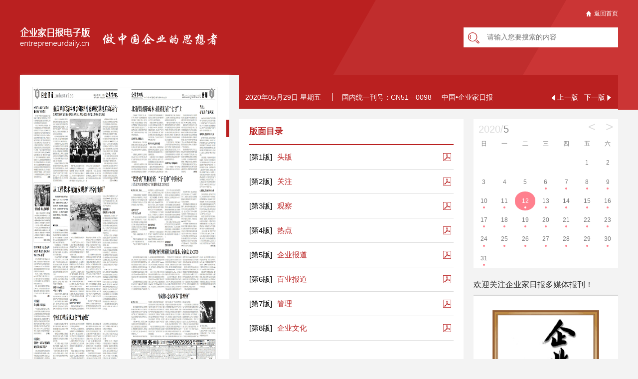

--- FILE ---
content_type: text/html
request_url: http://www.entrepreneurdaily.cn/2020-05-29/6.html
body_size: 3459
content:
<!doctype html>
<html>
<head>
<title>企业家日报-企业家日报电子版</title>
<meta charset="utf-8">
<meta name="renderer" content="webkit">
<meta name="baidu-site-verification" content="yfnNRXFE9M">
<meta name="keywords" content="企业家日报，企业家日报电子版">
<meta name="description" content="企业家日报，国内统一刊号cn51—0098，邮发代号61-85，《企业家日报》做中国企业的思想者。">
<link rel="stylesheet" type="text/css" href="/website/css/alicdn.css">
<link rel="stylesheet" type="text/css" href="/website/css/animate.min.css">
<link rel="stylesheet" type="text/css" href="/website/css/lhPublic.css">
</head>
<body>
<header class="lh-header">
     <div class="lh-fixed">
          <div class="lh-content">
               <a href="/" class="lh-logo"><img src="/website/img/logo.png" /></a>
               <a href="/" class="lh-home"><i class="iconfont icon-shouyeshouye"></i>返回首页</a>
               <div class="lh-search">
                    <a class="lh-submit" onclick="Keyword()"><i class="iconfont icon-search"></i></a>
                    <input id="wd" type="text" placeholder="请输入您要搜索的内容" value="" />
               </div>
          </div>
     </div>
</header>
<section class="lh-content lh-main-box clearfix"> 
     <div class="lh-main-l left">
     <div class="lh-tab">
          <div id="imgMap" class="lh-tab-img">
               <img class="fl" src="/upfile/pic/20200528175619f9fdf.jpg" width="370" height="575" usemap="#Map" ref="imageMaps" />
               <map name="Map">
                    <area shape="rect" coords="58,26,169,189" rel-date="2020-05-29" rel-ords="6" rel-aid="2389733" /><area shape="rect" coords="59,198,168,444" rel-date="2020-05-29" rel-ords="6" rel-aid="2389734" /><area shape="rect" coords="59,455,170,574" rel-date="2020-05-29" rel-ords="6" rel-aid="2389735" /><area shape="rect" coords="0,28,55,183" rel-date="2020-05-29" rel-ords="6" rel-aid="2389736" /><area shape="rect" coords="0,190,58,308" rel-date="2020-05-29" rel-ords="6" rel-aid="2389737" /><area shape="rect" coords="0,315,54,420" rel-date="2020-05-29" rel-ords="6" rel-aid="2389738" /><area shape="rect" coords="0,424,55,497" rel-date="2020-05-29" rel-ords="6" rel-aid="2389739" /><area shape="rect" coords="0,501,56,573" rel-date="2020-05-29" rel-ords="6" rel-aid="2389740" />               </map>
          </div>
          <ul class="lh-tab-hd clearfix">
               <li class="prev"><a href="/2020-05-29/5.html"><i class="iconfont icon-jiantou-copy"></i>上一版</a></li><li class="next"><a href="/2020-05-29/7.html">下一版<i class="iconfont icon-jiantou-copy-copy"></i></a></li>          </ul>
     </div>
     <div class="lh-mob">
          <h3 class="lh-mob-h">第6版 百业报道<a target="_blank" href="/upfile/att/2020052817562136c3e.pdf"><i class="iconfont icon-pdf"></i></a></h3>
          <ul class="lh-mob-item">
               <li><a href="/2020-05-29/6/2389733.html">重庆两江新区社会组织礼嘉孵化基地启动运行...</a></li><li><a href="/2020-05-29/6/2389734.html">从工程技术视角发现新“塔河油田”...</a></li><li><a href="/2020-05-29/6/2389735.html">守好工程质量这条“生命线”</a></li><li><a href="/2020-05-29/6/2389736.html">四川广安盘活工矿遗迹   让废弃矿区变景区...</a></li>          </ul>
     </div>
</div>
     <div class="lh-main-r right clearfix">
          <div class="lh-page">
          <span>2020年05月29日 星期五</span>
     <span class="addr">国内统一刊号：CN51—0098 &nbsp; &nbsp; 中国•企业家日报  </span>
     <!--<span>法律顾问:北京万企律师事务所  </span>-->
     <div class="lh-page-btn">
          <a href="/2020-05-29/5.html"><i class="iconfont icon-jiantou-copy"></i>上一版</a><a href="/2020-05-29/7.html">下一版<i class="iconfont icon-jiantou-copy-copy"></i></a>                    
     </div>
</div>          <div class="lh-main-other clearfix">
               <div class="lh-other-l left">
                    <h3>版面目录</h3>
                    <ul class="lh-other-item">
                         <li>
                         <a class="lnk" href="/2020-05-29/1.html"><label>[第1版]</label>头版</a>
                         <a class="pdf iconfont icon-pdf" target="_blank" href="/upfile/att/202005281758151f40a.pdf"></a>
                    </li><li>
                         <a class="lnk" href="/2020-05-29/2.html"><label>[第2版]</label>关注</a>
                         <a class="pdf iconfont icon-pdf" target="_blank" href="/upfile/att/2020052817575607e54.pdf"></a>
                    </li><li>
                         <a class="lnk" href="/2020-05-29/3.html"><label>[第3版]</label>观察</a>
                         <a class="pdf iconfont icon-pdf" target="_blank" href="/upfile/att/20200528175737b2da4.pdf"></a>
                    </li><li>
                         <a class="lnk" href="/2020-05-29/4.html"><label>[第4版]</label>热点</a>
                         <a class="pdf iconfont icon-pdf" target="_blank" href="/upfile/att/20200528175717018a8.pdf"></a>
                    </li><li>
                         <a class="lnk" href="/2020-05-29/5.html"><label>[第5版]</label>企业报道</a>
                         <a class="pdf iconfont icon-pdf" target="_blank" href="/upfile/att/20200528175657fcf09.pdf"></a>
                    </li><li>
                         <a class="lnk" href="/2020-05-29/6.html"><label>[第6版]</label>百业报道</a>
                         <a class="pdf iconfont icon-pdf" target="_blank" href="/upfile/att/2020052817562136c3e.pdf"></a>
                    </li><li>
                         <a class="lnk" href="/2020-05-29/7.html"><label>[第7版]</label>管理</a>
                         <a class="pdf iconfont icon-pdf" target="_blank" href="/upfile/att/20200528175554ce709.pdf"></a>
                    </li><li>
                         <a class="lnk" href="/2020-05-29/8.html"><label>[第8版]</label>企业文化</a>
                         <a class="pdf iconfont icon-pdf" target="_blank" href="/upfile/att/20200528175532670c4.pdf"></a>
                    </li>                    </ul>
               </div>
               <div class="lh-other-r right"> 
     <!--日期-->
     <iframe name="content" src="/2020-05-29/date.html" width="290" height="298" frameborder="no" border="0" marginwidth="0" marginheight="0" scrolling="no" allowtransparency="yes"></iframe>
     
     <!--报刊-->
     <div class="lh-link">
          <h3>欢迎关注企业家日报多媒体报刊！</h3>
          <ul class="lh-link-item">
                         </ul>
          <ol class="lh-link-club">
               <a target="_blank" href="http://www.chinacec.com/"></a>
          </ol>
     </div>
</div>
          </div>
     </div>
</section>
<footer class="lh-footer">
     <div class="lh-content">
          <ul class="lh-friend-link clearfix">
                         </ul>
     </div>
     <div class="lh-links">
          <ul class="clearfix">
               <a target="_blank"><img src="/website/img/foot_1.gif"></a>
               <a target="_blank"><img src="/website/img/foot_2.gif"></a>
               <a target="_blank"><img src="/website/img/foot_3.gif"></a>
               <a target="_blank"><img src="/website/img/foot_4.gif"></a>
               <a target="_blank"><img src="/website/img/foot_5.gif"></a>
               <a target="_blank"><img src="/website/img/foot_6.png"></a>
          </ul>
     </div>
     <h3>主办机构：企业家日报-企业家日报电子版</h3>
     <h4>
          <span>联系电话：010-68707980</span>
          <span>邮箱：3932566@qq.com</span>
          <span>法律顾问:北京万企律师事务所</span>
          <br><br>
          <span>《企业家日报》社版权所有 Copyright © 2001-2020 All Rights Reserved</span>
          <span><a target="_blank" href="http://www.miit.gov.cn/">ICP经营许可证号：京ICP备14028858号-5</a></span>
          <br>
          <span class="lh-cnzz">
				<a target="_blank" href="http://www.beian.gov.cn/portal/registerSystemInfo?recordcode=11010802028450"><img src="/ghs.png" style="display:inline-block; vertical-align: middle;"/> 京公网安备 11010802028450号</a> &nbsp;

			  <script type="text/javascript">
				   var cnzz_protocol = (("https:" == document.location.protocol) ? " https://" : " http://");
				   document.write(unescape("%3Cspan id='cnzz_stat_icon_1261456475'%3E%3C/span%3E%3Cscript src='" + cnzz_protocol + "s4.cnzz.com/stat.php%3Fid%3D1261456475%26show%3Dpic' type='text/javascript'%3E%3C/script%3E"));
			  </script>
		  </span>
     </h4>
</footer>
</body>
</html>
<script type="text/javascript" src="/website/js/jquery-1.4.2.js"></script>
<script type="text/javascript" src="/website/js/pace.min.js"></script> 
<script type="text/javascript" src="/website/js/jquery.SuperSlide.2.1.1.js"></script> 
<script type="text/javascript" src="/website/js/wow.min.js"></script> 
<script type="text/javascript" src="/website/js/jquery.image-maps.js"></script>
<script type="text/javascript" src="/website/jscript/basic.js"></script> 
<script type="text/javascript">
var Keyword=function(){
     var wd=$.trim($('#wd').val());
     if(wd&&wd!=''){
          //window.location.href='/search/'+url_encode(url_encode(url_encode(wd)))+'.html';
          window.location.href='/search.html?wd='+url_encode(url_encode(url_encode(wd)));
     }else{
          alert('请输入搜索关键词！');
     }
};
/*
var Content=function(aid){
     if(aid&&aid!='#'){
		//$.get('/article.php?id='+aid,function(text){
          //     $('.lh-main-body').html(text);
          //});
          window.location.href='/article.php?aid='+aid;
          //window.location.href='/article/'+aid+'.html';
     }else{
          window.location.href='/';
     }
};
*/
$(function(){
	$('#imgMap').imageMaps({mid:0});
	
	//var aid=0;
	//if(aid>0){
     //     Content(aid);
	//}
	
	$('#wd').keydown(function(e){
          if(e.keyCode==13){
             Keyword();
          }
     });
	
	//var article=0;
	//if(article>0){
	//	Content(article);
	//}
});

(function(){
	var bp = document.createElement('script');
	var curProtocol = window.location.protocol.split(':')[0];
	if (curProtocol === 'https'){
		bp.src = 'https://zz.bdstatic.com/linksubmit/push.js';
	}
	else{
		bp.src = 'http://push.zhanzhang.baidu.com/push.js';
	}
	var s = document.getElementsByTagName("script")[0];
	s.parentNode.insertBefore(bp, s);
})();
</script>

--- FILE ---
content_type: text/html
request_url: http://www.entrepreneurdaily.cn/2020-05-29/date.html
body_size: 2728
content:
<!doctype html>
<html>
<head>
<title>date</title>
<meta name="renderer" content="webkit">
<meta charset="utf-8">
<link rel="stylesheet" type="text/css" href="/website/css/alicdn.css">
<link rel="stylesheet" type="text/css" href="/website/css/animate.min.css">
<link rel="stylesheet" type="text/css" href="/website/css/lhPublic.css">
</head>
<body>
     <div class="lh-day" id="ca"> </div>
</body>
</html>
<script type="text/javascript" src="/website/js/jquery.min.js"></script> 
<script type="text/javascript" src="/website/js/calendar.js"></script> 
<script type="text/javascript"> 
    $('#ca').calendar({
          width: 290,
          height:268,
          date:new Date(Date.parse('2020/05/12')),
          now:[2020,05,12],
          data: [{"date":"2020-05-31","mid":"67427","value":"头版"},{"date":"2020-05-31","mid":"67426","value":"品牌论坛"},{"date":"2020-05-31","mid":"67425","value":"品牌服务"},{"date":"2020-05-31","mid":"67424","value":"品牌之窗"},{"date":"2020-05-30","mid":"67423","value":"中国酒周刊"},{"date":"2020-05-30","mid":"67422","value":"中国酒周刊"},{"date":"2020-05-30","mid":"67421","value":"中国酒周刊"},{"date":"2020-05-30","mid":"67420","value":"中国酒周刊"},{"date":"2020-05-30","mid":"67419","value":"中国酒周刊"},{"date":"2020-05-30","mid":"67418","value":"中国酒周刊"},{"date":"2020-05-30","mid":"67417","value":"中国酒周刊"},{"date":"2020-05-30","mid":"67416","value":"中国酒周刊"},{"date":"2020-05-29","mid":"67415","value":"头版"},{"date":"2020-05-29","mid":"67414","value":"关注"},{"date":"2020-05-29","mid":"67413","value":"观察"},{"date":"2020-05-29","mid":"67412","value":"热点"},{"date":"2020-05-29","mid":"67411","value":"企业报道"},{"date":"2020-05-29","mid":"67410","value":"百业报道"},{"date":"2020-05-29","mid":"67409","value":"管理"},{"date":"2020-05-29","mid":"67408","value":"企业文化"},{"date":"2020-05-28","mid":"67407","value":"头版"},{"date":"2020-05-28","mid":"67406","value":"关注"},{"date":"2020-05-28","mid":"67405","value":"潮流理论副刊"},{"date":"2020-05-28","mid":"67404","value":"艺术财富传承人"},{"date":"2020-05-28","mid":"67403","value":"川企"},{"date":"2020-05-28","mid":"67402","value":"商会"},{"date":"2020-05-28","mid":"67401","value":"百业报道"},{"date":"2020-05-28","mid":"67400","value":"食品医药"},{"date":"2020-05-27","mid":"67399","value":"头版"},{"date":"2020-05-27","mid":"67398","value":"关注"},{"date":"2020-05-27","mid":"67397","value":"观察"},{"date":"2020-05-27","mid":"67396","value":"特别报道"},{"date":"2020-05-27","mid":"67395","value":"企业报道"},{"date":"2020-05-27","mid":"67394","value":"管理"},{"date":"2020-05-27","mid":"67393","value":"百业报道"},{"date":"2020-05-27","mid":"67392","value":"企业文化"},{"date":"2020-05-26","mid":"67391","value":"头版"},{"date":"2020-05-26","mid":"67390","value":"关注"},{"date":"2020-05-26","mid":"67389","value":"观察"},{"date":"2020-05-26","mid":"67388","value":"热点"},{"date":"2020-05-26","mid":"67387","value":"企业报道"},{"date":"2020-05-26","mid":"67386","value":"百业报道"},{"date":"2020-05-26","mid":"67385","value":"营销"},{"date":"2020-05-26","mid":"67384","value":"管理世界"},{"date":"2020-05-25","mid":"67383","value":"头版"},{"date":"2020-05-25","mid":"67382","value":"关注"},{"date":"2020-05-25","mid":"67381","value":"时评"},{"date":"2020-05-25","mid":"67380","value":"企业报道"},{"date":"2020-05-25","mid":"67379","value":"企业报道"},{"date":"2020-05-25","mid":"67378","value":"百业报道"},{"date":"2020-05-25","mid":"67377","value":"营销"},{"date":"2020-05-25","mid":"67376","value":"企业文化"},{"date":"2020-05-25","mid":"67375","value":"华东周刊"},{"date":"2020-05-25","mid":"67374","value":"华东周刊"},{"date":"2020-05-25","mid":"67373","value":"华东周刊"},{"date":"2020-05-25","mid":"67372","value":"华东周刊"},{"date":"2020-05-24","mid":"67371","value":"头版"},{"date":"2020-05-24","mid":"67370","value":"品牌论坛"},{"date":"2020-05-24","mid":"67369","value":"品牌服务"},{"date":"2020-05-24","mid":"67368","value":"品牌之窗"},{"date":"2020-05-23","mid":"67367","value":"中国酒周刊"},{"date":"2020-05-23","mid":"67366","value":"中国酒周刊"},{"date":"2020-05-23","mid":"67365","value":"中国酒周刊"},{"date":"2020-05-23","mid":"67364","value":"中国酒周刊"},{"date":"2020-05-23","mid":"67363","value":"中国酒周刊"},{"date":"2020-05-23","mid":"67362","value":"中国酒周刊"},{"date":"2020-05-23","mid":"67361","value":"中国酒周刊"},{"date":"2020-05-23","mid":"67360","value":"中国酒周刊"},{"date":"2020-05-22","mid":"67359","value":"头版"},{"date":"2020-05-22","mid":"67358","value":"关注"},{"date":"2020-05-22","mid":"67357","value":"观察"},{"date":"2020-05-22","mid":"67356","value":"特别报道"},{"date":"2020-05-22","mid":"67355","value":"经济学家周刊"},{"date":"2020-05-22","mid":"67354","value":"经济学家周刊"},{"date":"2020-05-22","mid":"67353","value":"经济学家周刊"},{"date":"2020-05-22","mid":"67352","value":"企业报道"},{"date":"2020-05-21","mid":"67351","value":"头版"},{"date":"2020-05-21","mid":"67350","value":"关注"},{"date":"2020-05-21","mid":"67349","value":"潮流理论副刊"},{"date":"2020-05-21","mid":"67348","value":"广告"},{"date":"2020-05-21","mid":"67347","value":"川企"},{"date":"2020-05-21","mid":"67346","value":"商会"},{"date":"2020-05-21","mid":"67345","value":"百业报道"},{"date":"2020-05-21","mid":"67344","value":"食品医药"},{"date":"2020-05-20","mid":"67343","value":"头版"},{"date":"2020-05-20","mid":"67342","value":"关注"},{"date":"2020-05-20","mid":"67341","value":"观察"},{"date":"2020-05-20","mid":"67340","value":"热点"},{"date":"2020-05-20","mid":"67339","value":"企业报道"},{"date":"2020-05-20","mid":"67338","value":"管理"},{"date":"2020-05-20","mid":"67337","value":"百业报道"},{"date":"2020-05-20","mid":"67336","value":"企业文化"},{"date":"2020-05-19","mid":"67335","value":"头版"},{"date":"2020-05-19","mid":"67334","value":"关注"},{"date":"2020-05-19","mid":"67333","value":"观察"},{"date":"2020-05-19","mid":"67332","value":"热点"},{"date":"2020-05-19","mid":"67331","value":"企业报道"},{"date":"2020-05-19","mid":"67330","value":"百业报道"},{"date":"2020-05-19","mid":"67329","value":"营销"},{"date":"2020-05-19","mid":"67328","value":"管理世界"},{"date":"2020-05-18","mid":"67327","value":"头版"},{"date":"2020-05-18","mid":"67326","value":"关注"},{"date":"2020-05-18","mid":"67325","value":"时评"},{"date":"2020-05-18","mid":"67324","value":"企业报道"},{"date":"2020-05-18","mid":"67323","value":"企业报道"},{"date":"2020-05-18","mid":"67322","value":"百业报道"},{"date":"2020-05-18","mid":"67321","value":"营销"},{"date":"2020-05-18","mid":"67320","value":"企业文化"},{"date":"2020-05-18","mid":"67319","value":"华东周刊"},{"date":"2020-05-18","mid":"67318","value":"华东周刊"},{"date":"2020-05-18","mid":"67317","value":"华东周刊"},{"date":"2020-05-18","mid":"67316","value":"华东周刊"},{"date":"2020-05-17","mid":"67315","value":"头版"},{"date":"2020-05-17","mid":"67314","value":"品牌论坛"},{"date":"2020-05-17","mid":"67313","value":"品牌服务"},{"date":"2020-05-17","mid":"67312","value":"品牌之窗"},{"date":"2020-05-16","mid":"67311","value":"中国酒周刊"},{"date":"2020-05-16","mid":"67310","value":"中国酒周刊"},{"date":"2020-05-16","mid":"67309","value":"中国酒周刊"},{"date":"2020-05-16","mid":"67308","value":"中国酒周刊"},{"date":"2020-05-16","mid":"67307","value":"中国酒周刊"},{"date":"2020-05-16","mid":"67306","value":"中国酒周刊"},{"date":"2020-05-16","mid":"67305","value":"中国酒周刊"},{"date":"2020-05-16","mid":"67304","value":"中国酒周刊"},{"date":"2020-05-15","mid":"67303","value":"头版"},{"date":"2020-05-15","mid":"67302","value":"关注"},{"date":"2020-05-15","mid":"67301","value":"观察"},{"date":"2020-05-15","mid":"67300","value":"企业报道"},{"date":"2020-05-15","mid":"67299","value":"三农专刊"},{"date":"2020-05-15","mid":"67298","value":"百业报道"},{"date":"2020-05-15","mid":"67297","value":"管理"},{"date":"2020-05-15","mid":"67296","value":"三农专刊"},{"date":"2020-05-14","mid":"67295","value":"头版"},{"date":"2020-05-14","mid":"67294","value":"关注"},{"date":"2020-05-14","mid":"67293","value":"潮流理论副刊"},{"date":"2020-05-14","mid":"67292","value":"人物"},{"date":"2020-05-14","mid":"67291","value":"川企"},{"date":"2020-05-14","mid":"67290","value":"商会"},{"date":"2020-05-14","mid":"67289","value":"百业报道"},{"date":"2020-05-14","mid":"67288","value":"食品医药"},{"date":"2020-05-13","mid":"67287","value":"头版"},{"date":"2020-05-13","mid":"67286","value":"关注"},{"date":"2020-05-13","mid":"67285","value":"观察"},{"date":"2020-05-13","mid":"67284","value":"热点"},{"date":"2020-05-13","mid":"67283","value":"企业报道"},{"date":"2020-05-13","mid":"67282","value":"管理"},{"date":"2020-05-13","mid":"67281","value":"百业报道"},{"date":"2020-05-13","mid":"67280","value":"企业文化"},{"date":"2020-05-12","mid":"67279","value":"头版"},{"date":"2020-05-12","mid":"67278","value":"关注"},{"date":"2020-05-12","mid":"67277","value":"观察"},{"date":"2020-05-12","mid":"67276","value":"热点"},{"date":"2020-05-12","mid":"67275","value":"企业报道"},{"date":"2020-05-12","mid":"67274","value":"百业报道"},{"date":"2020-05-12","mid":"67273","value":"营销"},{"date":"2020-05-12","mid":"67272","value":"管理世界"},{"date":"2020-05-11","mid":"67271","value":"头版"},{"date":"2020-05-11","mid":"67270","value":"关注"},{"date":"2020-05-11","mid":"67269","value":"时评"},{"date":"2020-05-11","mid":"67268","value":"企业报道"},{"date":"2020-05-11","mid":"67267","value":"企业报道"},{"date":"2020-05-11","mid":"67266","value":"百业报道"},{"date":"2020-05-11","mid":"67265","value":"营销"},{"date":"2020-05-11","mid":"67264","value":"企业文化"},{"date":"2020-05-11","mid":"67263","value":"华东周刊"},{"date":"2020-05-11","mid":"67262","value":"华东周刊"},{"date":"2020-05-11","mid":"67261","value":"华东周刊"},{"date":"2020-05-11","mid":"67260","value":"华东周刊"},{"date":"2020-05-10","mid":"67259","value":"头版"},{"date":"2020-05-10","mid":"67258","value":"品牌论坛"},{"date":"2020-05-10","mid":"67257","value":"品牌服务"},{"date":"2020-05-10","mid":"67256","value":"品牌之窗"},{"date":"2020-05-09","mid":"67255","value":"中国酒周刊"},{"date":"2020-05-09","mid":"67254","value":"中国酒周刊"},{"date":"2020-05-09","mid":"67253","value":"中国酒周刊"},{"date":"2020-05-09","mid":"67252","value":"中国酒周刊"},{"date":"2020-05-09","mid":"67251","value":"中国酒周刊"},{"date":"2020-05-09","mid":"67250","value":"中国酒周刊"},{"date":"2020-05-09","mid":"67249","value":"中国酒周刊"},{"date":"2020-05-09","mid":"67248","value":"中国酒周刊"},{"date":"2020-05-08","mid":"67247","value":"头版"},{"date":"2020-05-08","mid":"67246","value":"关注"},{"date":"2020-05-08","mid":"67245","value":"观察"},{"date":"2020-05-08","mid":"67244","value":"人物"},{"date":"2020-05-08","mid":"67243","value":"企业报道"},{"date":"2020-05-08","mid":"67242","value":"百业报道"},{"date":"2020-05-08","mid":"67241","value":"管理"},{"date":"2020-05-08","mid":"67240","value":"企业文化"},{"date":"2020-05-07","mid":"67239","value":"头版"},{"date":"2020-05-07","mid":"67238","value":"关注"},{"date":"2020-05-07","mid":"67237","value":"潮流理论副刊"},{"date":"2020-05-07","mid":"67236","value":"人物"},{"date":"2020-05-07","mid":"67235","value":"川企"},{"date":"2020-05-07","mid":"67234","value":"商会"},{"date":"2020-05-07","mid":"67233","value":"百业报道"},{"date":"2020-05-07","mid":"67232","value":"食品医药"},{"date":"2020-05-06","mid":"67231","value":"头版"},{"date":"2020-05-06","mid":"67230","value":"关注"},{"date":"2020-05-06","mid":"67229","value":"观察"},{"date":"2020-05-06","mid":"67228","value":"热点"},{"date":"2020-05-06","mid":"67227","value":"企业报道"},{"date":"2020-05-06","mid":"67226","value":"管理"},{"date":"2020-05-06","mid":"67225","value":"百业报道"},{"date":"2020-05-06","mid":"67224","value":"企业文化"}],
          onSelected: function (view, date, data) {
               //console.log('view:' + view)
               //alert('date:' + date)
               //console.log('data:' + (data || 'None'));
          }
    });
    
    $(function(){
          var getPN=function(){
               var str=$('.view-date .calendar-hd a.calendar-display').html();
               str=str.replace('/','-');
               str=str.replace('<span class="m">','0');
               str=str.replace('</span>','');
               str=str.replace('-00','0');
               str=str.replace('-010','-10');
               str=str.replace('-011','-11');
               str=str.replace('-012','-12');
               str=str.split('-');
               return date=str[0]+'-'+str[1];
          };
          
          var getMonth=function(_this){
               var year=$('.view-month .calendar-hd a.calendar-display').text();
               var month=$(_this).html();
               month=month.replace('月','');
               month='0'+month;
               month=month.replace('010','10');
               month=month.replace('011','11');
               month=month.replace('012','12');
               return year+'-'+month;
          };
          
          var goUrl=function(date,day){
               var days=(day<10?'0':'')+day;
               var tourl='/'+date+'-'+days+'/date.html';
               
               $.ajax({
                    url : tourl,
                    type : 'get',
                    dataType : 'html',
                    success : function(data,status,xhr){
                         window.location.href=tourl;
                    },
                    error:function(status){
                         if(day>=31){
                              date=date.substr(0,7);
                              date=date.replace('-','年');
                              alert('暂无'+date+'月份的日报');
                              window.location.reload();
                         }else{
                              day++;
                              goUrl(date,day);
                         }
                    }
               });
          };
          
          $(document).on('click','span[rel="toPrevMonth"]',function(){
               goUrl(getPN(),1);
          });
          
          $(document).on('click','span[rel="toNextMonth"]',function(){
               goUrl(getPN(),1);
          });
          
          $(document).on('click','.month-items li',function(){
               goUrl(getMonth(this),1);
          });
    });
</script>


--- FILE ---
content_type: text/css
request_url: http://www.entrepreneurdaily.cn/website/css/alicdn.css
body_size: 471
content:

@font-face {font-family: "iconfont";
  src: url('//at.alicdn.com/t/font_0eiqy69utqnqm2t9.eot?t=1488335121222'); /* IE9*/
  src: url('//at.alicdn.com/t/font_0eiqy69utqnqm2t9.eot?t=1488335121222#iefix') format('embedded-opentype'), /* IE6-IE8 */
  url('//at.alicdn.com/t/font_0eiqy69utqnqm2t9.woff?t=1488335121222') format('woff'), /* chrome, firefox */
  url('//at.alicdn.com/t/font_0eiqy69utqnqm2t9.ttf?t=1488335121222') format('truetype'), /* chrome, firefox, opera, Safari, Android, iOS 4.2+*/
  url('//at.alicdn.com/t/font_0eiqy69utqnqm2t9.svg?t=1488335121222#iconfont') format('svg'); /* iOS 4.1- */
}

.iconfont {
  font-family:"iconfont" !important;
  font-size:16px;
  font-style:normal;
  -webkit-font-smoothing: antialiased;
  -moz-osx-font-smoothing: grayscale;
}

.icon-search:before { content: "\e674"; }

.icon-jiantou:before { content: "\e618"; }

.icon-rectangular4:before { content: "\e63b"; }

.icon-sousuo:before { content: "\e61b"; }

.icon-shouyeshouye:before { content: "\e60a"; }

.icon-pdf:before { content: "\e62c"; }

.icon-jiantou-copy:before { content: "\e675"; }

.icon-jiantou-copy-copy:before { content: "\e676"; }


--- FILE ---
content_type: text/css
request_url: http://www.entrepreneurdaily.cn/website/css/lhPublic.css
body_size: 3714
content:
@charset "UTF-8";
/* public */
html{overflow-x:hidden;}
blockquote,body,button,dd,dl,dt,fieldset,form,h1,h2,h3,h4,h5,h6,hr,input,legend,li,ol,p,pre,td,textarea,th,ul{margin:0;padding:0}
img{border:0; display:block;}
ul,dl,li,dt,dd{list-style:none;}
body{font:12px Arial,"microsoft yahei", Helvetica, sans-serif;*font:12px "microsoft yahei",Arial, Helvetica, sans-serif; color:#777; background:#F3F3F3;}
a{font-size:12px;text-decoration:none; color:#777;transition:all .35s; -webkit-transition:all .35s; -ms-transition:all .35s;}
.clearfix:after{content:"\200B"; display:block; height:0; clear:both;}
.clearfix{*zoom:1;}/*IE/7/6*/
h1,h2,h3,h4,h5,h6{font-size:100%; font-weight:normal;}
input,textarea,select{outline: none; font-family:"microsoft yahei";}
textarea{resize:none; overflow:hidden;}
select{-webkit-appearance: none;appearance: none; -ms-appearance: none;border-radius: 0;}
select::-ms-expand { display: none; }
i{font-style:normal;}
.left{float:left;}
.right{float:right;}
.red{color:#FF2424;}
.old{text-decoration:line-through; }
.noscript{position:fixed; left:0px; top:0px; background:#ddd; color:red; text-align:center; width:100%; height:30px; line-height:30px;}
em{font-style:normal;}
.lh-content{width:1200px; margin:0 auto; position:relative;  }
.pace-progress{width:100%; height:2px; background:#4BB551; position:fixed; left:0px; top:0px; z-index:5000;}
.pace-inactive{display:none;}
.flexRow{display:flex;display:-webkit-flex;flex-direction:row; -webkit-flex-direction:row;flex-wrap:wrap; -webkit-flex-wrap:wrap;}
.flexColumn{display:flex;display:-webkit-flex;flex-direction:column; -webkit-flex-direction:column;}
.flex{flex:1; -webkit-flex:1;}
.orange{color:#ff5534;}
.green{color:#4bb551;}
/*header*/
.lh-header{height:220px; width: 100%; min-width: 1200px; background:url(../img/bg.png) #BA2020 no-repeat center center;}
.lh-logo{position:absolute; left:0; top:38px;}
.lh-search{position:absolute; right:0; top:55px; width:310px; height:40px; background:#fff; line-height:40px;}
.lh-search a{color:#BA2020; display:block; width:40px; height:40px; text-align:center; z-index:3; position:relative;}
.lh-search a i{font-size:26px;}
.lh-search input{background:none; border:none; width:100%; position:absolute; left:0; top:50%; transform:translateY(-50%); text-indent:47px; font-size:14px;}
.lh-home{position:absolute; right:0; top:19px; color:#fff;}
.lh-home i{margin-right:5px; font-size:12px;}
.lh-home:hover{text-decoration:underline;}
.lh-main-l{width:420px;}
.lh-main-box{top:-70px; z-index:300;}
.lh-tab-img{padding:24px; height:577px; background:#fff; position:relative; box-shadow:2px 2px 5px #d6d6d6;}
.lh-tab-img:after{content:''; display:block; width:20px; height:620px; position:absolute; right:-20px; top:0; background:#f3f3f3;}
.lh-tab-img:before{content:''; display:block; width:6px; height:35px; background:#BA2020; position:absolute; right:0; top:90px;}
.lh-tab-hd{margin-top:27px;}
.lh-tab-hd li{float:left; width:50%; height:50px; text-align:center; background:#fff; line-height:50px; cursor:pointer; }
.lh-tab-hd li.prev{border-radius:30px 0 0 30px; background:#BA2020;}
.lh-tab-hd li.prev a{color:#fff;}
.lh-tab-hd li.next{border-radius:0 30px 30px 0;}
.lh-tab-hd li a{color:#666666; font-size:16px; display:block;}
.lh-tab-hd li:hover{background:#24262B; transition:all .35s;}
.lh-tab-hd li:hover a{color:#fff;}
.lh-tab-hd li.none{ background:#ccc; cursor:default; }
.lh-tab-hd li.none a{ color:#999; }

.lh-mob{margin-top:28px; background:#fff; padding:0 35px; height:208px; overflow:hidden;}
.lh-mob-h{height:60px; line-height:60px; font-size:16px; color:#333333; font-weight:bold; border-bottom:1px solid #DDD; position:relative;}
.lh-mob-h a{position:absolute; right:0; top:0; font-weight:normal;}
.lh-mob-h a i{font-size:20px; color:#ba2020;}
.lh-mob-item{padding:10px 0;}
.lh-mob-item li{line-height:28px; height:28px; overflow:hidden; text-overflow:ellipsis;white-space:nowrap; }
.lh-mob-item li a{color:#777; font-size:14px; padding-left:20px; position:relative; cursor: pointer;}
.lh-mob-item li a:before{content:''; display:block; width:4px; height:4px; border-radius:50%; background:#BA2020; position:absolute; left:0; top:50%; transform:translateY(-50%);}
.lh-mob-item li a:hover{color:#BA2020;}
.lh-main-r{width:760px;}
.lh-page{color:#fff; font-size:14px; padding:37px 0 13px; position:relative; background:#BA2020;}
.lh-page span{margin-left:12px;}
.lh-page span.addr{margin-left:38px; position:relative;}
.lh-page span.addr:before{content:''; display:block; width:1px; height:16px; background:#fff; position:absolute; left:-19px; top:0;}
.lh-page-btn a{font-size:14px; color:#fff;}
.lh-page-btn a:hover{opacity:.8;}
.lh-page-btn a:first-child{margin-right:12px;}
.lh-page-btn a i{position:relative; top:2px;}
.lh-page-btn{position:absolute; right:10px; bottom: 13px; }
.lh-page-btn a.none{ color:#D86262; }
.lh-main-other{margin-top:21px; position:relative; background:#f3f3f3;}
.lh-main-other:before{content:''; display:block; width:100%; height:21px; background:#f3f3f3; position:absolute; left:0; top:-21px;}
.lh-other-l{width:410px; height:847px; background:#fff; padding:0 20px;}
.lh-other-l h3{height:50px; line-height:50px; border-bottom:2px solid #BA2020; color:#BA2020; font-size:17px; font-weight:bold;}
.lh-other-item{ overflow: auto; width: 100%; height: 784px; }
.lh-other-item li{line-height:48px; height:48px; border-bottom:1px solid #ddd; overflow:hidden;}
.lh-other-item li .lnk{ float:left; display: -webkit-box; font-size: 15px; color: #ba2020; cursor: pointer; text-overflow: ellipsis; overflow: hidden; -webkit-box-orient: vertical; -webkit-line-clamp: 1; width: 24em; }
.lh-other-item li .lnk label{ display:inline-block; color: #000; padding-right:10px; }
.lh-other-item li .pdf{ float:right;display:inline-blick;color:#BA2020; margin-right:5px; }
.lh-other-item li a:hover{color:#BA2020;}
.lh-other-r{width:290px;}
.lh-day{height:268px; background:#fff; box-shadow:2px 2px 5px #D6D6D6;}
.lh-link{margin-top:10px;}
.lh-link h3{height:41px; line-height:41px; border-bottom:2px solid #D5D5D5; font-size:16px; color:#333;}
.lh-link-item li{margin-top:12px; background:#fff; padding:6px; overflow:hidden;}
.lh-link-item li .img{width:100px; height:100px; float:left; margin-right:20px;}
.lh-link-item li h4{font-size:13px; color:#333; line-height:13px; height:13px; overflow:hidden; margin:33px 0 10px;}
.lh-link-item li a{color:#BA2020;}
.lh-link-item li a:hover{text-decoration:underline;}
.lh-link-club { margin-bottom:20px; }
.lh-link-club a { width:100%; height:370px; display:block; background:url(../img/club.jpg) #fff no-repeat center; background-size:74%; }

.lh-footer{ background:#24262B; font-size:14px; padding-top:10px; padding-bottom:40px; width: 100%; min-width: 1200px; }
.lh-footer h3{text-align:center; color:#9398A4; padding-top:40px;}
.lh-footer h4{text-align:center; color:#616672; margin-top:10px;}
.lh-footer h4 span{margin:0 3px;}
.lh-friend-link{background:#1D1F23; margin-top:30px; padding:30px; overflow:hidden; text-align:center;}
.lh-friend-link li{ line-height:30px; margin:0 10px; display:inline-block; position:relative; }
.lh-friend-link li:after{content:''; display:inline-block; width:1px; height:16px; background:#616672; position:absolute; left:-10px; top:50%; transform:translateY(-50%);}
.lh-friend-link li:first-child:after{display:none;}
.lh-friend-link li a{font-size:14px; color:#616672;}
.lh-friend-link li a:hover{color:#fff;}

.lh-links { width:100%; min-width:1200px; text-align:center; }
.lh-links ul { width:1200px; margin:30px auto; }
.lh-links ul a { width:118px; height:48px; display:inline-block; border-radius:3px; overflow:hidden; margin:0 5px; background:#fff; }

.lh-cnzz a{ display:inline-block; margin-top:20px; }
 
/*日历插件*/
.calendar {
    width: 280px;
    height: 330px;
}
.calendar-modal {
    display: none;
    position: absolute;
    background: #fdfdfd;
    border: 1px solid #e8e8e8;
    box-shadow: 1px 2px 3px #ddd
}
.calendar-inner {
    position: relative;
    z-index: 1;
    -webkit-perspective: 1000;
    -moz-perspective: 1000;
    -ms-perspective: 1000;
    perspective: 1000;
    -ms-transform: perspective(1000px);
    -moz-transform: perspective(1000px);
    -moz-transform-style: preserve-3d;
    -ms-transform-style: preserve-3d;
}
.calendar-views {
    transform-style: preserve-3d;
}
.calendar .view {
    backface-visibility: hidden;
    position: absolute;
    top: 0;
    left: 0;
    *overflow: hidden;
    -webkit-transition: .6s;
    transition: .6s;
}
.calendar-d .view-month,
.calendar-m .view-date {
    transform: rotateY(180deg);
    visibility: hidden;
    z-index: 1;
}
.calendar-d .view-date,
.calendar-m .view-month {
    transform: rotateY(0deg);
    visibility: visible;
    z-index: 2;
}
.calendar-ct,
.calendar-hd,
.calendar-views .week,
.calendar-views .days {
    overflow: hidden;
}
.calendar-views {
    width: 100%;
}
.calendar .view,
.calendar-display,
.calendar-arrow .prev,
.calendar .date-items li {
    float: left;
}
.calendar-arrow,
.calendar-arrow .next {
    float: right;
}
.calendar-hd {
    height: 30px;
    line-height: 30px;
}
.calendar-display {
    font-size: 20px;
    text-indent: 10px;
	margin-top:5px;
}
.view-month .calendar-hd {
    padding: 10px;
}
.calendar-arrow,
.calendar-display {
    color: #ddd;
}
.calendar li[disabled] {
    color: #bbb;
}
.calendar li.old[disabled],
.calendar li.new[disabled] {
    color: #eee;
}
.calendar-display .m,
.calendar-views .week,
.calendar-views .days .old,
.calendar-views .days .new,
.calendar-display:hover,
.calendar-arrow span:hover {
    color: #888;
}

.calendar-arrow span,
.calendar-views .days li[data-calendar-day],
.calendar-views .view-month li[data-calendar-month] {
   /* cursor: pointer; */
} 
.calendar li[disabled] {
    cursor: not-allowed;
}

.calendar-arrow {
    width: 50px;
    margin-right: 10px;
}
.calendar-arrow span {
    font: 500 26px sans-serif;
}

.calendar ol li {
    position: relative;
    float: left;
    text-align: center;
    border-radius: 50%;
}
.calendar .week li,
.calendar .days li {
    width: 40px;
    height: 40px;
    line-height: 40px;
}
.calendar .month-items li {
    width: 70px;
    height: 70px;
    line-height: 70px;
}
.calendar .days li[data-calendar-day]:hover,
.calendar .view-month li[data-calendar-month]:hover {
    background: #eee; 
}
.calendar .calendar-views .now a,
.calendar .calendar-views .new a,
.calendar .calendar-views .old a {
    display: block;
}
.calendar .calendar-views .now {
    color: #fff;
    background: #FF808E!important;
    display: block;
}
.calendar .calendar-views .now a {
    color: #fff;
}
.calendar .calendar-views .selected {
    color: #FF808E;
    background: #CDE9D9!important; 
}
.calendar .calendar-views .dot {
    position: absolute;
    left: 50%;
    bottom: 4px;
    margin-left: -2px; 
    width: 4px;
    height: 4px;
    background: #FF808E;
    border-radius: 50%;
}
.calendar-views .now .dot {
    background: #fff;
}

.calendar .date-items {
    width: 300%;
    margin-left: -100%;
}

.calendar-label {
    display: none;
    position: absolute;
    top: 50%;
    left: 50%;
    z-index: 2;
    padding: 5px 10px;
    line-height: 22px;
    color: #fff;
    background: #000;
    border-radius: 3px;
    opacity: .7;
    filter: alpha(opacity=70);
}
.calendar-label i {
    display: none;
    position: absolute;
    left: 50%;
    bottom: -12px;
    width: 0;
    height: 0;
    margin-left: -3px;
    border: 6px solid transparent;
    border-top-color: #000;
}
/*新闻详情*/
.lh-news{background:#fff; padding:30px; box-shadow:2px 2px 5px #D6D6D6; min-height:786px;}
.lh-news-h1{font-weight:bold; color:#222; font-size:24px;}
.lh-news-h2{margin-top:15px; line-height:32px; font-size:14px;}
.lh-news-h2 span{margin-right:20px; color:#444;}
.lh-news-info{margin-top:30px; font-size:16px; line-height:30px;}
.lh-fixed{position:relative; width:100%;}


html {
    /*filter:Gray;*/
    /*-webkit-filter: grayscale(100%);*/
}


--- FILE ---
content_type: text/css
request_url: http://www.entrepreneurdaily.cn/website/css/alicdn.css
body_size: 471
content:

@font-face {font-family: "iconfont";
  src: url('//at.alicdn.com/t/font_0eiqy69utqnqm2t9.eot?t=1488335121222'); /* IE9*/
  src: url('//at.alicdn.com/t/font_0eiqy69utqnqm2t9.eot?t=1488335121222#iefix') format('embedded-opentype'), /* IE6-IE8 */
  url('//at.alicdn.com/t/font_0eiqy69utqnqm2t9.woff?t=1488335121222') format('woff'), /* chrome, firefox */
  url('//at.alicdn.com/t/font_0eiqy69utqnqm2t9.ttf?t=1488335121222') format('truetype'), /* chrome, firefox, opera, Safari, Android, iOS 4.2+*/
  url('//at.alicdn.com/t/font_0eiqy69utqnqm2t9.svg?t=1488335121222#iconfont') format('svg'); /* iOS 4.1- */
}

.iconfont {
  font-family:"iconfont" !important;
  font-size:16px;
  font-style:normal;
  -webkit-font-smoothing: antialiased;
  -moz-osx-font-smoothing: grayscale;
}

.icon-search:before { content: "\e674"; }

.icon-jiantou:before { content: "\e618"; }

.icon-rectangular4:before { content: "\e63b"; }

.icon-sousuo:before { content: "\e61b"; }

.icon-shouyeshouye:before { content: "\e60a"; }

.icon-pdf:before { content: "\e62c"; }

.icon-jiantou-copy:before { content: "\e675"; }

.icon-jiantou-copy-copy:before { content: "\e676"; }


--- FILE ---
content_type: text/css
request_url: http://www.entrepreneurdaily.cn/website/css/lhPublic.css
body_size: 3714
content:
@charset "UTF-8";
/* public */
html{overflow-x:hidden;}
blockquote,body,button,dd,dl,dt,fieldset,form,h1,h2,h3,h4,h5,h6,hr,input,legend,li,ol,p,pre,td,textarea,th,ul{margin:0;padding:0}
img{border:0; display:block;}
ul,dl,li,dt,dd{list-style:none;}
body{font:12px Arial,"microsoft yahei", Helvetica, sans-serif;*font:12px "microsoft yahei",Arial, Helvetica, sans-serif; color:#777; background:#F3F3F3;}
a{font-size:12px;text-decoration:none; color:#777;transition:all .35s; -webkit-transition:all .35s; -ms-transition:all .35s;}
.clearfix:after{content:"\200B"; display:block; height:0; clear:both;}
.clearfix{*zoom:1;}/*IE/7/6*/
h1,h2,h3,h4,h5,h6{font-size:100%; font-weight:normal;}
input,textarea,select{outline: none; font-family:"microsoft yahei";}
textarea{resize:none; overflow:hidden;}
select{-webkit-appearance: none;appearance: none; -ms-appearance: none;border-radius: 0;}
select::-ms-expand { display: none; }
i{font-style:normal;}
.left{float:left;}
.right{float:right;}
.red{color:#FF2424;}
.old{text-decoration:line-through; }
.noscript{position:fixed; left:0px; top:0px; background:#ddd; color:red; text-align:center; width:100%; height:30px; line-height:30px;}
em{font-style:normal;}
.lh-content{width:1200px; margin:0 auto; position:relative;  }
.pace-progress{width:100%; height:2px; background:#4BB551; position:fixed; left:0px; top:0px; z-index:5000;}
.pace-inactive{display:none;}
.flexRow{display:flex;display:-webkit-flex;flex-direction:row; -webkit-flex-direction:row;flex-wrap:wrap; -webkit-flex-wrap:wrap;}
.flexColumn{display:flex;display:-webkit-flex;flex-direction:column; -webkit-flex-direction:column;}
.flex{flex:1; -webkit-flex:1;}
.orange{color:#ff5534;}
.green{color:#4bb551;}
/*header*/
.lh-header{height:220px; width: 100%; min-width: 1200px; background:url(../img/bg.png) #BA2020 no-repeat center center;}
.lh-logo{position:absolute; left:0; top:38px;}
.lh-search{position:absolute; right:0; top:55px; width:310px; height:40px; background:#fff; line-height:40px;}
.lh-search a{color:#BA2020; display:block; width:40px; height:40px; text-align:center; z-index:3; position:relative;}
.lh-search a i{font-size:26px;}
.lh-search input{background:none; border:none; width:100%; position:absolute; left:0; top:50%; transform:translateY(-50%); text-indent:47px; font-size:14px;}
.lh-home{position:absolute; right:0; top:19px; color:#fff;}
.lh-home i{margin-right:5px; font-size:12px;}
.lh-home:hover{text-decoration:underline;}
.lh-main-l{width:420px;}
.lh-main-box{top:-70px; z-index:300;}
.lh-tab-img{padding:24px; height:577px; background:#fff; position:relative; box-shadow:2px 2px 5px #d6d6d6;}
.lh-tab-img:after{content:''; display:block; width:20px; height:620px; position:absolute; right:-20px; top:0; background:#f3f3f3;}
.lh-tab-img:before{content:''; display:block; width:6px; height:35px; background:#BA2020; position:absolute; right:0; top:90px;}
.lh-tab-hd{margin-top:27px;}
.lh-tab-hd li{float:left; width:50%; height:50px; text-align:center; background:#fff; line-height:50px; cursor:pointer; }
.lh-tab-hd li.prev{border-radius:30px 0 0 30px; background:#BA2020;}
.lh-tab-hd li.prev a{color:#fff;}
.lh-tab-hd li.next{border-radius:0 30px 30px 0;}
.lh-tab-hd li a{color:#666666; font-size:16px; display:block;}
.lh-tab-hd li:hover{background:#24262B; transition:all .35s;}
.lh-tab-hd li:hover a{color:#fff;}
.lh-tab-hd li.none{ background:#ccc; cursor:default; }
.lh-tab-hd li.none a{ color:#999; }

.lh-mob{margin-top:28px; background:#fff; padding:0 35px; height:208px; overflow:hidden;}
.lh-mob-h{height:60px; line-height:60px; font-size:16px; color:#333333; font-weight:bold; border-bottom:1px solid #DDD; position:relative;}
.lh-mob-h a{position:absolute; right:0; top:0; font-weight:normal;}
.lh-mob-h a i{font-size:20px; color:#ba2020;}
.lh-mob-item{padding:10px 0;}
.lh-mob-item li{line-height:28px; height:28px; overflow:hidden; text-overflow:ellipsis;white-space:nowrap; }
.lh-mob-item li a{color:#777; font-size:14px; padding-left:20px; position:relative; cursor: pointer;}
.lh-mob-item li a:before{content:''; display:block; width:4px; height:4px; border-radius:50%; background:#BA2020; position:absolute; left:0; top:50%; transform:translateY(-50%);}
.lh-mob-item li a:hover{color:#BA2020;}
.lh-main-r{width:760px;}
.lh-page{color:#fff; font-size:14px; padding:37px 0 13px; position:relative; background:#BA2020;}
.lh-page span{margin-left:12px;}
.lh-page span.addr{margin-left:38px; position:relative;}
.lh-page span.addr:before{content:''; display:block; width:1px; height:16px; background:#fff; position:absolute; left:-19px; top:0;}
.lh-page-btn a{font-size:14px; color:#fff;}
.lh-page-btn a:hover{opacity:.8;}
.lh-page-btn a:first-child{margin-right:12px;}
.lh-page-btn a i{position:relative; top:2px;}
.lh-page-btn{position:absolute; right:10px; bottom: 13px; }
.lh-page-btn a.none{ color:#D86262; }
.lh-main-other{margin-top:21px; position:relative; background:#f3f3f3;}
.lh-main-other:before{content:''; display:block; width:100%; height:21px; background:#f3f3f3; position:absolute; left:0; top:-21px;}
.lh-other-l{width:410px; height:847px; background:#fff; padding:0 20px;}
.lh-other-l h3{height:50px; line-height:50px; border-bottom:2px solid #BA2020; color:#BA2020; font-size:17px; font-weight:bold;}
.lh-other-item{ overflow: auto; width: 100%; height: 784px; }
.lh-other-item li{line-height:48px; height:48px; border-bottom:1px solid #ddd; overflow:hidden;}
.lh-other-item li .lnk{ float:left; display: -webkit-box; font-size: 15px; color: #ba2020; cursor: pointer; text-overflow: ellipsis; overflow: hidden; -webkit-box-orient: vertical; -webkit-line-clamp: 1; width: 24em; }
.lh-other-item li .lnk label{ display:inline-block; color: #000; padding-right:10px; }
.lh-other-item li .pdf{ float:right;display:inline-blick;color:#BA2020; margin-right:5px; }
.lh-other-item li a:hover{color:#BA2020;}
.lh-other-r{width:290px;}
.lh-day{height:268px; background:#fff; box-shadow:2px 2px 5px #D6D6D6;}
.lh-link{margin-top:10px;}
.lh-link h3{height:41px; line-height:41px; border-bottom:2px solid #D5D5D5; font-size:16px; color:#333;}
.lh-link-item li{margin-top:12px; background:#fff; padding:6px; overflow:hidden;}
.lh-link-item li .img{width:100px; height:100px; float:left; margin-right:20px;}
.lh-link-item li h4{font-size:13px; color:#333; line-height:13px; height:13px; overflow:hidden; margin:33px 0 10px;}
.lh-link-item li a{color:#BA2020;}
.lh-link-item li a:hover{text-decoration:underline;}
.lh-link-club { margin-bottom:20px; }
.lh-link-club a { width:100%; height:370px; display:block; background:url(../img/club.jpg) #fff no-repeat center; background-size:74%; }

.lh-footer{ background:#24262B; font-size:14px; padding-top:10px; padding-bottom:40px; width: 100%; min-width: 1200px; }
.lh-footer h3{text-align:center; color:#9398A4; padding-top:40px;}
.lh-footer h4{text-align:center; color:#616672; margin-top:10px;}
.lh-footer h4 span{margin:0 3px;}
.lh-friend-link{background:#1D1F23; margin-top:30px; padding:30px; overflow:hidden; text-align:center;}
.lh-friend-link li{ line-height:30px; margin:0 10px; display:inline-block; position:relative; }
.lh-friend-link li:after{content:''; display:inline-block; width:1px; height:16px; background:#616672; position:absolute; left:-10px; top:50%; transform:translateY(-50%);}
.lh-friend-link li:first-child:after{display:none;}
.lh-friend-link li a{font-size:14px; color:#616672;}
.lh-friend-link li a:hover{color:#fff;}

.lh-links { width:100%; min-width:1200px; text-align:center; }
.lh-links ul { width:1200px; margin:30px auto; }
.lh-links ul a { width:118px; height:48px; display:inline-block; border-radius:3px; overflow:hidden; margin:0 5px; background:#fff; }

.lh-cnzz a{ display:inline-block; margin-top:20px; }
 
/*日历插件*/
.calendar {
    width: 280px;
    height: 330px;
}
.calendar-modal {
    display: none;
    position: absolute;
    background: #fdfdfd;
    border: 1px solid #e8e8e8;
    box-shadow: 1px 2px 3px #ddd
}
.calendar-inner {
    position: relative;
    z-index: 1;
    -webkit-perspective: 1000;
    -moz-perspective: 1000;
    -ms-perspective: 1000;
    perspective: 1000;
    -ms-transform: perspective(1000px);
    -moz-transform: perspective(1000px);
    -moz-transform-style: preserve-3d;
    -ms-transform-style: preserve-3d;
}
.calendar-views {
    transform-style: preserve-3d;
}
.calendar .view {
    backface-visibility: hidden;
    position: absolute;
    top: 0;
    left: 0;
    *overflow: hidden;
    -webkit-transition: .6s;
    transition: .6s;
}
.calendar-d .view-month,
.calendar-m .view-date {
    transform: rotateY(180deg);
    visibility: hidden;
    z-index: 1;
}
.calendar-d .view-date,
.calendar-m .view-month {
    transform: rotateY(0deg);
    visibility: visible;
    z-index: 2;
}
.calendar-ct,
.calendar-hd,
.calendar-views .week,
.calendar-views .days {
    overflow: hidden;
}
.calendar-views {
    width: 100%;
}
.calendar .view,
.calendar-display,
.calendar-arrow .prev,
.calendar .date-items li {
    float: left;
}
.calendar-arrow,
.calendar-arrow .next {
    float: right;
}
.calendar-hd {
    height: 30px;
    line-height: 30px;
}
.calendar-display {
    font-size: 20px;
    text-indent: 10px;
	margin-top:5px;
}
.view-month .calendar-hd {
    padding: 10px;
}
.calendar-arrow,
.calendar-display {
    color: #ddd;
}
.calendar li[disabled] {
    color: #bbb;
}
.calendar li.old[disabled],
.calendar li.new[disabled] {
    color: #eee;
}
.calendar-display .m,
.calendar-views .week,
.calendar-views .days .old,
.calendar-views .days .new,
.calendar-display:hover,
.calendar-arrow span:hover {
    color: #888;
}

.calendar-arrow span,
.calendar-views .days li[data-calendar-day],
.calendar-views .view-month li[data-calendar-month] {
   /* cursor: pointer; */
} 
.calendar li[disabled] {
    cursor: not-allowed;
}

.calendar-arrow {
    width: 50px;
    margin-right: 10px;
}
.calendar-arrow span {
    font: 500 26px sans-serif;
}

.calendar ol li {
    position: relative;
    float: left;
    text-align: center;
    border-radius: 50%;
}
.calendar .week li,
.calendar .days li {
    width: 40px;
    height: 40px;
    line-height: 40px;
}
.calendar .month-items li {
    width: 70px;
    height: 70px;
    line-height: 70px;
}
.calendar .days li[data-calendar-day]:hover,
.calendar .view-month li[data-calendar-month]:hover {
    background: #eee; 
}
.calendar .calendar-views .now a,
.calendar .calendar-views .new a,
.calendar .calendar-views .old a {
    display: block;
}
.calendar .calendar-views .now {
    color: #fff;
    background: #FF808E!important;
    display: block;
}
.calendar .calendar-views .now a {
    color: #fff;
}
.calendar .calendar-views .selected {
    color: #FF808E;
    background: #CDE9D9!important; 
}
.calendar .calendar-views .dot {
    position: absolute;
    left: 50%;
    bottom: 4px;
    margin-left: -2px; 
    width: 4px;
    height: 4px;
    background: #FF808E;
    border-radius: 50%;
}
.calendar-views .now .dot {
    background: #fff;
}

.calendar .date-items {
    width: 300%;
    margin-left: -100%;
}

.calendar-label {
    display: none;
    position: absolute;
    top: 50%;
    left: 50%;
    z-index: 2;
    padding: 5px 10px;
    line-height: 22px;
    color: #fff;
    background: #000;
    border-radius: 3px;
    opacity: .7;
    filter: alpha(opacity=70);
}
.calendar-label i {
    display: none;
    position: absolute;
    left: 50%;
    bottom: -12px;
    width: 0;
    height: 0;
    margin-left: -3px;
    border: 6px solid transparent;
    border-top-color: #000;
}
/*新闻详情*/
.lh-news{background:#fff; padding:30px; box-shadow:2px 2px 5px #D6D6D6; min-height:786px;}
.lh-news-h1{font-weight:bold; color:#222; font-size:24px;}
.lh-news-h2{margin-top:15px; line-height:32px; font-size:14px;}
.lh-news-h2 span{margin-right:20px; color:#444;}
.lh-news-info{margin-top:30px; font-size:16px; line-height:30px;}
.lh-fixed{position:relative; width:100%;}


html {
    /*filter:Gray;*/
    /*-webkit-filter: grayscale(100%);*/
}


--- FILE ---
content_type: application/javascript
request_url: http://www.entrepreneurdaily.cn/website/jscript/basic.js
body_size: 2383
content:
/*
* ============================================================================
* 版权所有 2014 成都爱诚科技有限公司，并保留所有权利
* 网站地址: http://www.ac57.com
* ----------------------------------------------------------------------------
* 这不是一个自由软件！禁止任何形式的拷贝、修改、发布
* ============================================================================
* # Author: Kinglong #
* # FileName: basic.js 2014-05-09 09:50:33 Kinglong #
*/
/*****************************************************************************/

function platform(){
	var sUserAgent = navigator.userAgent.toLowerCase();
	var bIsIpad = sUserAgent.match(/ipad/i) == "ipad";
	var bIsIphoneOs = sUserAgent.match(/iphone os/i) == "iphone os";
	var bIsMidp = sUserAgent.match(/midp/i) == "midp";
	var bIsUc7 = sUserAgent.match(/rv:1.2.3.4/i) == "rv:1.2.3.4";
	var bIsUc = sUserAgent.match(/ucweb/i) == "ucweb";
	var bIsAndroid = sUserAgent.match(/android/i) == "android";
	var bIsCE = sUserAgent.match(/windows ce/i) == "windows ce";
	var bIsWM = sUserAgent.match(/windows mobile/i) == "windows mobile";
	
	if(bIsIphoneOs || bIsMidp || bIsUc7 || bIsUc || bIsAndroid || bIsCE || bIsWM){
		return 'mt';
	}else{
		return 'pc';
	}
}


//元素屏幕居中
jQuery.fn.center = function(element){
	this.css({
		"top" : ( $(element?element:window).height() - this.height() ) / 2,
		"left" : ( $(element?element:window).width() - this.width() ) / 2
	});
	return this;
}

//url编码
var url_encode=function(str){
	return encodeURIComponent(str);
}

//url解码
var url_decode=function(str){
	return decodeURIComponent(str);
}

//去除左右空格
var trim=function(va){
	if(va)
		return va.replace(/\s/g, '');	
	return null;
}

//去除HTML标签
var reHTML=function(str,fix){
	str=str.replace(/<\/?[^>]*>/g, "");
	str=str.replace(/[ | ]*\n/g, "");
	//str=str.replace(/\s/ig, "");
	//str=str.replace(/ /ig, "");
	
	if(fix) str=str.replace(/[\"\']/g, "");
	
	return str;
}

//打印文本
var echo=function(txt,n){
	if(n)
		document.write(txt);
	else
		document.writeln(txt);
}

//获取地址栏GET参数并加入新参数
var getString=function(an,av,url){
	if(!url) url=window.location.href;
	if(!an){
		return url;
	}else{
		var c=false,str='',query='',tmp=Array();aQuery=url.split('?');	
		if(aQuery.length>1){
			var get=aQuery[1].split("&");
			for(var i=0;i<get.length;i++){
				tmp=get[i].split('=');
				if(tmp[1] && tmp[1]!=''){
					query+=query?'&':'?';
					if(tmp[0]==an && av){
						query+=tmp[0]+'='+av;
						c=true;
					}else{
						query+=tmp[0]+'='+tmp[1];
					}
				}
			}
		}
		
		if(av && !c){
			str+=query?'&':'?';
			if(av) str+=an+'='+av;
		}
		
		return str;
	}
}

//AJAX请求发送
var ajaxReq=function(ul, da, backfun, dt, tp, jsn){	
	var aryOptions = {
		url:ul,
		type:tp?tp:"post",
		encoding:"utf-8",
		data:da,
		dataType:dt?dt:"html",
		async:true,
		beforeSend: function(XMLHttpRequest){
			//msgBox('now','数据加载中，请稍后....');
		},
		success:function(response){
			if(backfun){
				backfun(response,jsn);
			}
		},
		error:function(response){
			if(backfun){
				backfun(response,jsn);				
			}
		}
	};
	
	$.ajax(aryOptions);
}

var showTime=function(element){
	var today = new Date();
	var weekday=new Array(7);
	weekday[0]="星期日";                                      
	weekday[1]="星期一";
	weekday[2]="星期二";
	weekday[3]="星期三";
	weekday[4]="星期四";
	weekday[5]="星期五";
	weekday[6]="星期六";
	var year=today.getFullYear()+"年";
	var month=today.getMonth()+1;
	var day=today.getDate();
	var week=weekday[today.getDay()];
	var hour=today.getHours();
	var minute=today.getMinutes();
	var sesond=today.getSeconds();
	
	month=(month<10?'0'+month:month)+"月";
	day=(day<10?'0'+day:day)+"日";
	hour=(hour<10?'0'+hour:hour);
	minute=(minute<10?'0'+minute:minute);
	sesond=(sesond<10?'0'+sesond:sesond);
	
	$(element).html(year+month+day+' '+hour+':'+minute+':'+sesond);
}
var endate=function(stamp){
	var today = stamp ? new Date(stamp) : new Date();
	var year=today.getFullYear();
	var month=today.getMonth()+1;
	var day=today.getDate();
	
	month=month<10?'0'+month:month;
	day=day<10?'0'+day:day;

	return year+'-'+month+'-'+day;
}

//保留小数点
var rmb=function(num){
	return num.toFixed(2);
}

//alert
var msgBox=function(str,lang,fun){
	if(lang>=0){
		str=str.split('__');
		alert(str[lang]);		
	}else{
		alert(str);
	}	
	
	if(fun&&typeof fun=='function'){
		fun();
	}
}

$('.lh-footer > h4 > span:eq(3)').text( $('.lh-footer > h4 > span:eq(3)').text().replace('中国企业报道联盟','《企业家日报》社') );
//$('.lh-footer > h4 > span:eq(4)').text( $('.lh-footer > h4 > span:eq(4)').text().replace('号-1','号-5') );
//$('.lh-footer > h4 > span:eq(4)').text( $('.lh-footer > h4 > span:eq(4)').text().replace('京公网安备：11010802016342号','') );
$('.lh-footer > h4 > a').remove();

//$('.lh-footer .lh-cnzz').prepend('<a target="_blank" href="http://www.beian.gov.cn/portal/registerSystemInfo?recordcode=11010802028450"><img src="/ghs.png" style="display:inline-block; vertical-align: middle;"/> 京公网安备 11010802028450号</a> &nbsp;');




--- FILE ---
content_type: application/javascript
request_url: http://www.entrepreneurdaily.cn/website/js/calendar.js
body_size: 7201
content:
(function(root, factory) {
    if (typeof define === 'function' && define.amd) {
        define('calendar', ['jquery'], factory);
    } else if (typeof exports === 'object') {
        module.exports = factory(require('jquery'));
    } else {
        factory(root.jQuery);
    }
}(this, function($) {

    // default config

    var defaults = {

            // 宽度
            width: 280,
            // 高度, 不包含头部，头部固定高度
            height: 280,

            zIndex: 1,

            // selector or element
            // 设置触发显示的元素，为null时默认显示
            trigger: null,

            // 偏移位置，可设正负值
            // trigger 设置时生效
            offset: [0, 1],

            // 自定义类，用于重写样式
            customClass: '',

            // 显示视图
            // 可选：date, month
            view: 'date',

            // 默认日期为当前日期
            date: new Date(),
            format: 'yyyy/mm/dd',

            // 一周的第一天
            // 0表示周日，依次类推
            startWeek: 0,

            // 星期格式
            weekArray: ['日', '一', '二', '三', '四', '五', '六'],

            // 设置选择范围
            // 格式：[开始日期, 结束日期]
            // 开始日期为空，则无上限；结束日期为空，则无下限
            // 如设置2015年11月23日以前不可选：[new Date(), null] or ['2015/11/23']
            selectedRang: null,

            // 日期关联数据 [{ date: string, value: object }, ... ]
            // 日期格式与 format 一致
            // 如 [ {date: '2015/11/23', value: '面试'} ]
            data: null,

            // 展示关联数据
            // 格式化参数：{m}视图，{d}日期，{v}value
            // 设置 false 表示不显示
            label: '{d}\n{v}',

            // 切换字符
            prev: '&lt;',
            next: '&gt;',

            // 切换视图
            // 参数：view, y, m
            viewChange: $.noop,

            // view: 视图
            // date: 不同视图返回不同的值
            // value: 日期关联数据
            onSelected: function(view, date, value) {
                // body...
            },

            // 参数同上
            onMouseenter: $.noop,

            onClose: $.noop
        },

        // static variable

        ACTION_NAMESPACE = 'data-calendar-',

        DISPLAY_VD = '[' + ACTION_NAMESPACE + 'display-date]',
        DISPLAY_VM = '[' + ACTION_NAMESPACE + 'display-month]',

        ARROW_DATE = '[' + ACTION_NAMESPACE + 'arrow-date]',
        ARROW_MONTH = '[' + ACTION_NAMESPACE + 'arrow-month]',

        ITEM_DAY = ACTION_NAMESPACE + 'day',
        ITEM_MONTH = ACTION_NAMESPACE + 'month',

        DISABLED = 'disabled',
        MARK_DATA = 'markData',

        VIEW_CLASS = {
            date: 'calendar-d',
            month: 'calendar-m'
        },

        OLD_DAY_CLASS = 'old',
        NEW_DAY_CLASS = 'new',
        TODAY_CLASS = 'now',
        SELECT_CLASS = 'selected',
        MARK_DAY_HTML = '<i class="dot"></i>',
        DATE_DIS_TPL = '{year}/<span class="m">{month}</span>',

        ITEM_STYLE = 'style="width:{w}px;height:{h}px;line-height:{h}px"',
        WEEK_ITEM_TPL = '<li ' + ITEM_STYLE + '>{wk}</li>',
        DAY_ITEM_TPL = '<li ' + ITEM_STYLE + ' class="{class}" {action}>{value}</li>',
        MONTH_ITEM_TPL = '<li ' + ITEM_STYLE + ' ' + ITEM_MONTH + '>{m}月</li>',

        TEMPLATE = [
            '<div class="calendar-inner">',
            '<div class="calendar-views">',
            '<div class="view view-date">',
            '<div class="calendar-hd">',
            '<a href="javascript:;" data-calendar-display-date class="calendar-display">',
            '{yyyy}/<span class="m">{mm}</span>',
            '</a>',
            '<div class="calendar-arrow">',
            '<span class="prev" rel="toPrevMonth" title="上一月" style="cursor:pointer" data-calendar-arrow-date>{prev}</a></span>',
            '<span class="next" rel="toNextMonth" title="下一月" style="cursor:pointer" data-calendar-arrow-date>{next}</a></span>',
            '</div>',
            '</div>',
            '<div class="calendar-ct">',
            '<ol class="week">{week}</ol>',
            '<ul class="date-items"></ul>',
            '</div>',
            '</div>',
            '<div class="view view-month">',
            '<div class="calendar-hd">',
            '<a href="javascript:;" data-calendar-display-month class="calendar-display">{yyyy}</a>',
            '<div class="calendar-arrow">',
            '<span class="prev" title="上一年" style="cursor:pointer" data-calendar-arrow-month>{prev}</span>',
            '<span class="next" title="下一年" style="cursor:pointer" data-calendar-arrow-month>{next}</span>',
            '</div>',
            '</div>',
            '<ol class="calendar-ct month-items">{month}</ol>',
            '</div>',
            '</div>',
            '</div>',
            '<div class="calendar-label"><p>HelloWorld</p><i></i></div>'
        ],
        OS = Object.prototype.toString;

    // utils

    function isDate(obj) {
        return OS.call(obj) === '[object Date]';
    }

    function isString(obj) {
        return OS.call(obj) === '[object String]';
    }


    function getClass(el) {
        return el.getAttribute('class') || el.getAttribute('className');
    }

    // extension methods

    String.prototype.repeat = function(data) {
        return this.replace(/\{\w+\}/g, function(str) {
            var prop = str.replace(/\{|\}/g, '');
            return data[prop] || '';
        });
    }

    String.prototype.toDate = function() {
        var dt = new Date(),
            dot = this.replace(/\d/g, '').charAt(0),
            arr = this.split(dot);

        dt.setFullYear(arr[0]);
        dt.setMonth(arr[1] - 1);
        dt.setDate(arr[2]);
        return dt;
    }

    Date.prototype.format = function(exp) {
        var y = this.getFullYear(),
            m = this.getMonth() + 1,
            d = this.getDate();

        return exp.replace('yyyy', y).replace('mm', m).replace('dd', d);
    }

    Date.prototype.isSame = function(y, m, d) {
        if (isDate(y)) {
            var dt = y;
            y = dt.getFullYear();
            m = dt.getMonth() + 1;
            d = dt.getDate();
        }
        return this.getFullYear() === y && this.getMonth() + 1 === m && this.getDate() === d;
    }

    Date.prototype.add = function(n) {
        this.setDate(this.getDate() + n);
    }

    Date.prototype.minus = function(n) {
        this.setDate(this.getDate() - n);
    }

    Date.prototype.clearTime = function(n) {
        this.setHours(0);
        this.setSeconds(0);
        this.setMinutes(0);
        this.setMilliseconds(0);
        return this;
    }

    Date.isLeap = function(y) {
        return (y % 100 !== 0 && y % 4 === 0) || (y % 400 === 0);
    }

    Date.getDaysNum = function(y, m) {
        var num = 31;

        switch (m) {
            case 2:
                num = this.isLeap(y) ? 29 : 28;
                break;
            case 4:
            case 6:
            case 9:
            case 11:
                num = 30;
                break;
        }
        return num;
    }

    Date.getSiblingsMonth = function(y, m, n) {
        var d = new Date(y, m - 1);
        d.setMonth(m - 1 + n);
        return {
            y: d.getFullYear(),
            m: d.getMonth() + 1
        };
    }

    Date.getPrevMonth = function(y, m, n) {
        return this.getSiblingsMonth(y, m, 0 - (n || 1));
    }

    Date.getNextMonth = function(y, m, n) {
        return this.getSiblingsMonth(y, m, n || 1);
    }

    Date.tryParse = function(obj) {
        if (!obj) {
            return obj;
        }
        return isDate(obj) ? obj : obj.toDate();
    }


    // Calendar class

    function Calendar(element, options) {
        this.$element = $(element);
        this.options = $.extend({}, $.fn.calendar.defaults, options);
        this.$element.addClass('calendar ' + this.options.customClass);
        this.width = this.options.width;
        this.height = this.options.height;
        this.date = this.options.date;
        this.selectedRang = this.options.selectedRang;
        this.data = this.options.data;
        this.init();
    }

    Calendar.prototype = {
        constructor: Calendar,
        getDayAction: function(day) {
            var action = ITEM_DAY;
            if (this.selectedRang) {
                var start = Date.tryParse(this.selectedRang[0]),
                    end = Date.tryParse(this.selectedRang[1]);

                if ((start && day < start.clearTime()) || (end && day > end.clearTime())) {
                    action = DISABLED;
                }
            }

            return action;
        },
        getDayData: function(day) {
            var ret, data = this.data;

            if (data) {

                for (var i = 0, len = data.length; i < len; i++) {
                    var item = data[i];

                    if (day.isSame(item.date.toDate())) {
                        ret = item.value;
                    }
                }
            }

            return ret;
        },
        getDayItem: function(y, m, d, f, e) {
            var dt = this.date,
                idt = new Date(y, m - 1, d),
                data = {
                    w: this.width / 7,
                    h: this.height / 7,
                    value: d
                },
                markData,
                $item;

            var selected = dt.isSame(y, m, d) ? SELECT_CLASS : '';
            if (f === 1) {
                data['class'] = OLD_DAY_CLASS;
            } else if (f === 3) {
                data['class'] = NEW_DAY_CLASS;
            } else {
                data['class'] = '';
            }

            if (dt.isSame(y, m, d)) {
                data['class'] += ' ' + TODAY_CLASS;
            }

            data.action = this.getDayAction(idt);
            markData = this.getDayData(idt);
            
            
            if(e){
               data['class'] = data['action'] = '';
               $item = $(DAY_ITEM_TPL.repeat(data));
               $item.html('');
            }else{
                 $item = $(DAY_ITEM_TPL.repeat(data));
                 if (markData) {
                     $item.data(MARK_DATA, markData);
                     
                     var dd=d;
                     
                     if(m<10) m='0'+m;
                     if(d<10) dd='0'+d;
                     //$item.html('<a target="_top" href="/website/index.php?date='+y+m+d+'">'+d+'</a>' + MARK_DAY_HTML);
                     $item.html('<a target="_top" href="/'+y+'-'+m+'-'+dd+'/1.html">'+d+'</a>' + MARK_DAY_HTML);
                 }
            }

            return $item;
        },
        getDaysHtml: function(y, m) {
            var year, month, firstWeek, daysNum, prevM, prevDiff,
                dt = this.date,
                $days = $('<ol class="days"></ol>');

            if (isDate(y)) {
                year = y.getFullYear();
                month = y.getMonth() + 1;
            } else {
                year = Number(y);
                month = Number(m);
            }

            firstWeek = new Date(year, month - 1, 1).getDay() || 7;
            prevDiff = firstWeek - this.options.startWeek;
            daysNum = Date.getDaysNum(year, month);
            prevM = Date.getPrevMonth(year, month);
            prevDaysNum = Date.getDaysNum(year, prevM.m);
            nextM = Date.getNextMonth(year, month);
            // month flag
            var PREV_FLAG = 1,
                CURR_FLAG = 2,
                NEXT_FLAG = 3,
                count = 0;

            for (var p = prevDaysNum - prevDiff + 1; p <= prevDaysNum; p++, count++) {

                $days.append(this.getDayItem(prevM.y, prevM.m, p, PREV_FLAG, true));
            }

            for (var c = 1; c <= daysNum; c++, count++) {
                $days.append(this.getDayItem(year, month, c, CURR_FLAG));
            }

            for (var n = 1, nl = 42 - count; n <= nl; n++) {

                $days.append(this.getDayItem(nextM.y, nextM.m, n, NEXT_FLAG, true));
            }

            return $('<li></li>').width(this.options.width).append($days);
        },
        getWeekHtml: function() {
            var week = [],
                weekArray = this.options.weekArray,
                start = this.options.startWeek,
                len = weekArray.length,
                w = this.width / 7,
                h = this.height / 7;

            for (var i = start; i < len; i++) {
                week.push(WEEK_ITEM_TPL.repeat({
                    w: w,
                    h: h,
                    wk: weekArray[i]
                }));
            }

            for (var j = 0; j < start; j++) {
                week.push(WEEK_ITEM_TPL.repeat({
                    w: w,
                    h: h,
                    wk: weekArray[j]
                }));
            }

            return week.join('');
        },
        getMonthHtml: function() {
            var month = [],
                w = this.width / 4,
                h = this.height / 4,
                i = 1;

            for (; i < 13; i++) {
                month.push(MONTH_ITEM_TPL.repeat({
                    w: w,
                    h: h,
                    m: i
                }));
            }

            return month.join('');
        },
        setMonthAction: function(y) {
            var m = this.date.getMonth() + 1;

            this.$monthItems.children().removeClass(TODAY_CLASS).css({'cursor':'pointer'});
            if (y === this.date.getFullYear()) {
                this.$monthItems.children().eq(m - 1).addClass(TODAY_CLASS);
            }
        },
        fillStatic: function() {
            var staticData = {
                prev: this.options.prev,
                next: this.options.next,
                week: this.getWeekHtml(),
                month: this.getMonthHtml()
            };

            this.$element.html(TEMPLATE.join('').repeat(staticData));
        },
        updateDisDate: function(y, m) {
            this.$disDate.html(DATE_DIS_TPL.repeat({
                year: y,
                month: m
            }));
        },
        updateDisMonth: function(y) {
            this.$disMonth.html(y);
        },
        fillDateItems: function(y, m) {
            var ma = [
                Date.getPrevMonth(y, m), {
                    y: y,
                    m: m
                },
                Date.getNextMonth(y, m)
            ];

            this.$dateItems.html('');
            for (var i = 0; i < 3; i++) {
                var $item = this.getDaysHtml(ma[i].y, ma[i].m);
                this.$dateItems.append($item);
            }

        },
        hide: function(view, date, data) {
            this.$trigger.val(date.format(this.options.format));
            this.options.onClose.call(this, view, date, data);
            this.$element.hide();
        },
        trigger: function() {

            this.$trigger = this.options.trigger instanceof $ ? this.options.trigger : $(this.options.trigger);

            var _this = this,
                $this = _this.$element,
                post = _this.$trigger.offset(),
                offs = _this.options.offset;

            $this.addClass('calendar-modal').css({
                left: (post.left + offs[0]) + 'px',
                top: (post.top + _this.$trigger.outerHeight() + offs[1]) + 'px',
                zIndex: _this.options.zIndex
            });

            _this.$trigger.click(function() {
                $this.show();
            });

            $(document).click(function(e) {
                if (_this.$trigger[0] != e.target && !$.contains($this[0], e.target)) {
                    $this.hide();
                }
            });
        },
        render: function() {
            this.$week = this.$element.find('.week');
            this.$dateItems = this.$element.find('.date-items');
            this.$monthItems = this.$element.find('.month-items');
            this.$label = this.$element.find('.calendar-label');
            this.$disDate = this.$element.find(DISPLAY_VD);
            this.$disMonth = this.$element.find(DISPLAY_VM);

            var y = this.date.getFullYear(),
                m = this.date.getMonth() + 1;

            this.updateDisDate(y, m);
            this.updateMonthView(y);

            this.fillDateItems(y, m);

            this.options.trigger && this.trigger();

        },
        setView: function(view) {
            this.$element.removeClass(VIEW_CLASS.date + ' ' + VIEW_CLASS.month)
                .addClass(VIEW_CLASS[view]);
            this.view = view;
        },
        updateDateView: function(y, m, dirc, cb) {
            m = m || this.date.getMonth() + 1;

            var _this = this,
                $dis = this.$dateItems,
                exec = {
                    prev: function() {
                        var pm = Date.getPrevMonth(y, m),
                            ppm = Date.getPrevMonth(y, m, 2),
                            $prevItem = _this.getDaysHtml(ppm.y, ppm.m);

                        m = pm.m;
                        y = pm.y;

                        $dis.animate({
                            marginLeft: 0
                        }, 300, 'swing', function() {
                            $dis.children(':last').remove();
                            $dis.prepend($prevItem).css('margin-left', '-100%');

                            $.isFunction(cb) && cb.call(_this);
                        });
                    },
                    next: function() {
                        var nm = Date.getNextMonth(y, m),
                            nnm = Date.getNextMonth(y, m, 2),
                            $nextItem = _this.getDaysHtml(nnm.y, nnm.m);

                        m = nm.m;
                        y = nm.y;

                        $dis.animate({
                            marginLeft: '-200%'
                        }, 300, 'swing', function() {
                            $dis.children(':first').remove();
                            $dis.append($nextItem).css('margin-left', '-100%');

                            $.isFunction(cb) && cb.call(_this);
                        });

                    }
                };


            if (dirc) {
                exec[dirc]();
            } else {
                this.fillDateItems(y, m);
            }

            this.updateDisDate(y, m);

            this.setView('date');

            return {
                y: y,
                m: m
            };
        },
        updateMonthView: function(y) {
            this.updateDisMonth(y);
            this.setMonthAction(y);
            this.setView('month');
        },
        getDisDateValue: function() {
            var arr = this.$disDate.html().split('/'),
                y = Number(arr[0]),
                m = Number(arr[1].match(/\d{1,2}/)[0]);

            return [y, m];
        },
        selectedDay: function(d, type) {
            var arr = this.getDisDateValue(),
                y = arr[0],
                m = arr[1],
                toggleClass = function() {
                    this.$dateItems.children(':eq(1)')
                        .find('[' + ITEM_DAY + ']:not(.' + NEW_DAY_CLASS + ', .' + OLD_DAY_CLASS + ')')
                        .removeClass(SELECT_CLASS)
                        .filter(function(index) {
                            return parseInt(this.innerHTML) === d;
                        }).addClass(SELECT_CLASS);
                };

            if (type) {
                var ret = this.updateDateView(y, m, {
                    'old': 'prev',
                    'new': 'next'
                }[type], toggleClass);
                y = ret.y;
                m = ret.m;
                this.options.viewChange('date', y, m);
            } else {
                toggleClass.call(this);
            }

            return new Date(y, m - 1, d);
        },
        showLabel: function(event, view, date, data) {
            var $lbl = this.$label;
            
            var text=this.options.label.repeat({
                m: view,
                d: date.format(this.options.format),
                v: data
            }).replace(/\n/g, '<br>');
            $lbl.find('p').html(text.split('<br>')[1]);
           
            var w = $lbl.outerWidth(),
                h = $lbl.outerHeight();

            $lbl.css({
                left: (event.pageX - w / 2) + 'px',
                top: (event.pageY - h - 20) + 'px'
            }).show();
        },
        hasLabel: function() {
            if (this.options.label) {
                $('body').append(this.$label);
                return true;
            }
            return false;
        },
        event: function() {
            var _this = this,
                vc = _this.options.viewChange;

            // view change
            _this.$element.on('click', DISPLAY_VD, function() {
                var arr = _this.getDisDateValue();
                _this.updateMonthView(arr[0], arr[1]);

                vc('month', arr[0], arr[1]);

            }).on('click', DISPLAY_VM, function() {
                var y = this.innerHTML;

                _this.updateDateView(y);
                vc('date', y);
            });

            // arrow
            _this.$element.on('click', ARROW_DATE, function() {
                var arr = _this.getDisDateValue(),
                    type = getClass(this),
                    y = arr[0],
                    m = arr[1];

                var d = _this.updateDateView(y, m, type, function() {
                    vc('date', d.y, d.m);
                });

            }).on('click', ARROW_MONTH, function() {

                var y = Number(_this.$disMonth.html()),
                    type = getClass(this);

                y = type === 'prev' ? y - 1 : y + 1;
                _this.updateMonthView(y);
                vc('month', y);
            });

            // selected
            _this.$element.on('click', '[' + ITEM_DAY + ']', function() {
                var d = parseInt(this.innerHTML),
                    cls = getClass(this),
                    type = /new|old/.test(cls) ? cls.match(/new|old/)[0] : '';

                var day = _this.selectedDay(d, type);

                _this.options.onSelected.call(this, 'date', day, $(this).data(MARK_DATA));

                _this.$trigger && _this.hide('date', day, $(this).data(MARK_DATA));

            }).on('click', '[' + ITEM_MONTH + ']', function() {
                var y = Number(_this.$disMonth.html()),
                    m = parseInt(this.innerHTML);

                _this.updateDateView(y, m);
                vc('date', y, m);
                _this.options.onSelected.call(this, 'month', new Date(y, m - 1));
            });

            // hover
            _this.$element.on('mouseenter', '[' + ITEM_DAY + ']', function(e) {
                var arr = _this.getDisDateValue(),
                    day = new Date(arr[0], arr[1] - 1, parseInt(this.innerHTML));                    

                if (_this.hasLabel && $(this).data(MARK_DATA)) {
                    $('body').append(_this.$label);
                    _this.showLabel(e, 'date', day, $(this).data(MARK_DATA));
                }

                _this.options.onMouseenter.call(this, 'date', day, $(this).data(MARK_DATA));
            }).on('mouseleave', '[' + ITEM_DAY + ']', function() {
                _this.$label.hide();
            });
        },
        resize: function() {
            var w = this.width,
                h = this.height,
                hdH = this.$element.find('.calendar-hd').outerHeight();

            this.$element.width(w).height(h + hdH)
                .find('.calendar-inner, .view')
                .css('width', w + 'px');

            this.$element.find('.calendar-ct').width(w).height(h);

        },
        init: function() {

            this.fillStatic();
            this.resize();
            this.render();
            this.view = this.options.view;
            this.setView(this.view);
            this.event();
        },
        setData: function(data) {
            this.data = data;

            if (this.view === 'date') {
                var d = this.getDisDateValue();
                this.fillDateItems(d[0], d[1]);
            } else if (this.view === 'month') {
                this.updateMonthView(this.$disMonth.html());
            }
        },
        methods: function(name, args) {
            if (OS.call(this[name]) === '[object Function]') {
                return this[name].apply(this, args);
            }
        }
    };

    $.fn.calendar = function(options) {
        var calendar = this.data('calendar'),
            fn,
            args = [].slice.call(arguments);

        if (!calendar) {
            return this.each(function() {
                return $(this).data('calendar', new Calendar(this, options));
            });
        }
        if (isString(options)) {
            fn = options;
            args.shift();
            return calendar.methods(fn, args);
        }

        return this;
    }

    $.fn.calendar.defaults = defaults;

}));


--- FILE ---
content_type: application/javascript
request_url: http://www.entrepreneurdaily.cn/website/js/jquery.image-maps.js
body_size: 1145
content:
/**
 * @name jQuery imageMaps plugin
 * @license GPL
 * @version 0.0.4
 * @date 11 22, 2010
 * @category jQuery plugin
 * @author Simon Tang (www@yiye.name)
 * @copyright (c) 2010 Simon Tang (http://yiye.name/)
 */
(function($) {
    jQuery.fn.imageMaps = function(setting) {
        var $container = this;
        if ($container.length == 0) return false;
		$container.each(function(){
			var container = $(this);
			var $images = container.find('img[ref=imageMaps]');
			$images.wrap('<div class="image-maps-conrainer" style="position:relative;"></div>').css('border','1px solid #ccc');
			$images.each(function(){
				var _img_conrainer = $(this).parent();
				_img_conrainer.append($.browser.msie ? $('<div class="position-conrainer" style="position:absolute"></div>').css({
					background:'#fff',
					opacity:0
				}) : '<div class="position-conrainer" style="position:absolute"></div>');
				var _img_offset = $(this).offset();
				var _img_conrainer_offset = _img_conrainer.offset();
				_img_conrainer.find('.position-conrainer').css({
					top: _img_offset.top - _img_conrainer_offset.top,
					left: _img_offset.left - _img_conrainer_offset.left,
					width:$(this).width(),
					height:$(this).height()
				});
				
				var map_name = $(this).attr('usemap').replace('#','');
				if(map_name !=''){
					var index = 1;
					var _link_conrainer = _img_conrainer.find('.link-conrainer');
					var _position_conrainer = _img_conrainer.find('.position-conrainer');
					var image_param = $(this).attr('name') == '' ? '' : '['+ $(this).attr('name') + ']';
					container.find('map[name='+map_name+']').find('area[shape=rect]').each(function(){
						var coords = $(this).attr('coords');
						coords = coords.split(',');
						_position_conrainer.append('<a href="/'+$(this).attr('rel-date')+'/'+$(this).attr('rel-ords')+'/'+$(this).attr('rel-aid')+'.html" class="map-position" style="left:'+coords[0]+'px;top:'+coords[1]+'px;width:'+(coords[2]-coords[0])+'px;height:'+(coords[3]-coords[1])+'px;"><span class="map-position-bg"></span></a>');
						index++;
					});
				}
			});
			
		});
		
		function define_css(){
			//��ʽ����
			$container.find('.map-position').css({
				position:'absolute',
				//border:'1px solid rgba(186, 32, 32, 0.2)'
			});
			$container.find('.map-position .map-position-bg').css({
				position:'absolute',
				//background:'rgb(255, 153, 0)',
				//opacity:0.05,
				top:0,
				left:0,
				right:0,
				bottom:0,
				cursor:'pointer'
			});
			
			
			$container.find('.map-position .map-position-bg').hover(
                    function(){
                         $(this).css({
						background:'rgb(255, 153, 0)',
                              opacity:0.10
                         });
                    },
                    function(){
                         $(this).css({
						background:'none'
                              //opacity:0.05
                         });
                    }
			);
		}
		define_css();
    };
})(jQuery);